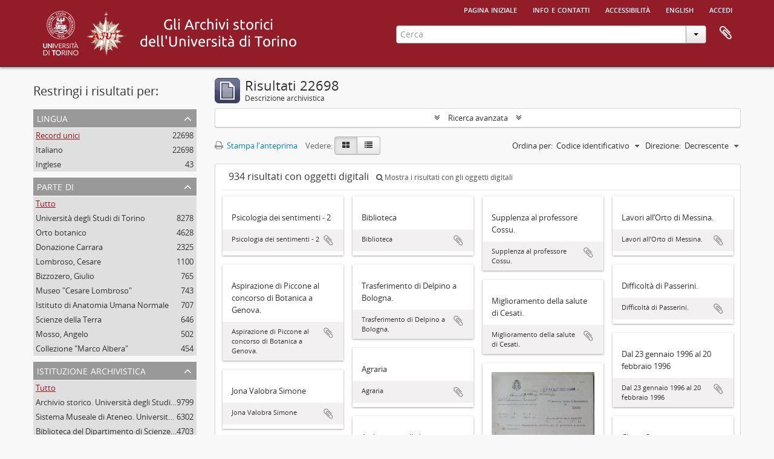

--- FILE ---
content_type: text/html; charset=utf-8
request_url: https://atom.unito.it/index.php/informationobject/browse?sf_culture=it&sort=identifier&sortDir=desc&view=card&topLod=0
body_size: 8824
content:
<!DOCTYPE html>
<html lang="it" dir="ltr">
  <head>
            <meta http-equiv="Content-Type" content="text/html; charset=utf-8" />
<meta http-equiv="X-Ua-Compatible" content="IE=edge,chrome=1" />
    <meta name="title" content="Information object browse - ASUT" />
<meta name="description" content="L&#039;Archivio storico dell&#039;Università di Torino online" />
<meta name="viewport" content="initial-scale=1.0, user-scalable=no" />
    <title>Information object browse - ASUT</title>
    <link rel="shortcut icon" href="/favicon.ico"/>
    <link href="/vendor/jquery-ui/jquery-ui.min.css" media="screen" rel="stylesheet" type="text/css" />
<link media="all" href="/plugins/arAsutPlugin/css/min.css" rel="stylesheet" type="text/css" />
            <script src="/vendor/jquery.js" type="text/javascript"></script>
<script src="/plugins/sfDrupalPlugin/vendor/drupal/misc/drupal.js" type="text/javascript"></script>
<script src="/vendor/yui/yahoo-dom-event/yahoo-dom-event.js" type="text/javascript"></script>
<script src="/vendor/yui/element/element-min.js" type="text/javascript"></script>
<script src="/vendor/yui/button/button-min.js" type="text/javascript"></script>
<script src="/vendor/modernizr.js" type="text/javascript"></script>
<script src="/vendor/jquery-ui/jquery-ui.min.js" type="text/javascript"></script>
<script src="/vendor/jquery.expander.js" type="text/javascript"></script>
<script src="/vendor/jquery.masonry.js" type="text/javascript"></script>
<script src="/vendor/jquery.imagesloaded.js" type="text/javascript"></script>
<script src="/vendor/bootstrap/js/bootstrap.js" type="text/javascript"></script>
<script src="/vendor/URI.js" type="text/javascript"></script>
<script src="/vendor/meetselva/attrchange.js" type="text/javascript"></script>
<script src="/js/qubit.js" type="text/javascript"></script>
<script src="/js/treeView.js" type="text/javascript"></script>
<script src="/js/clipboard.js" type="text/javascript"></script>
<script src="/vendor/yui/connection/connection-min.js" type="text/javascript"></script>
<script src="/vendor/yui/datasource/datasource-min.js" type="text/javascript"></script>
<script src="/vendor/yui/autocomplete/autocomplete-min.js" type="text/javascript"></script>
<script src="/js/autocomplete.js" type="text/javascript"></script>
<script src="/js/dominion.js" type="text/javascript"></script>
  </head>
  <body class="yui-skin-sam informationobject browse">

    
    




<div class="header-bar">
  <div id="header">

    <div class="container">

      <div id="header-lvl1">
        <div class="row">
          <div class="span12">

            <ul id="header-nav" class="nav nav-pills">

              <li><a href="/index.php/" title="Pagina iniziale">Pagina iniziale</a></li>

                              <li><a href="/index.php/about" title="Info e contatti">Info e contatti</a></li>
                <li><a href="/index.php/accessibilita" title="Accessibilità">Accessibilità</a></li>
              
                                                <li><a href="/index.php/informationobject/browse?sf_culture=en&amp;sort=identifier&amp;sortDir=desc&amp;view=card&amp;topLod=0" title="English">English</a></li>
                  
                              <li><a href="/index.php/user/login" title="Accedi">Accedi</a></li>
              
            </ul>

          </div>
        </div>
      </div>

      <div id="header-lvl2">
        <div class="row">

          <div id="logo-and-name" class="span6">

          <h1>
            <a rel="Università degli Studi di Torino" href="http://www.unito.it/" title=""><img alt="Logo dell'Università di Torino" src="/plugins/arAsutPlugin/images/logo_unito.png" /></a> 
            <a rel="Archivio storico dell'Università degli Studi di Torino" href="http://www.archiviostorico.unito.it" title=""><img alt="Logo dell'Archivio storico" src="/plugins/arAsutPlugin/images/logo_asut.png" /></a>                        <a rel="titolo" href="/index.php/" title=""><img alt="Gli archivi storici di Unito" src="/plugins/arAsutPlugin/images/titolo.png" /></a>          </h1>

          </div>

          <div id="header-search" class="span6">
            <div id="search-form-wrapper">

  <form action="/index.php/informationobject/browse" data-autocomplete="/index.php/search/autocomplete">

    <input type="hidden" name="topLod" value="0"/>

    <div class="input-append">

      <input type="text" name="query" value="" placeholder="Cerca"/>

      <div class="btn-group">
        <button class="btn dropdown-toggle" data-toggle="dropdown">
          <span class="caret"></span>
        </button>
                          <ul class="dropdown-menu pull-right">
                                                                  <li>
                  <a href="/index.php/informationobject/browse">
                                          <img width="42" height="42" alt="" src="/images/icons-large/icon-archival.png" />                                        Descrizioni archivistiche                  </a>
                </li>
                              <li>
                  <a href="/index.php/actor/browse">
                                          <img width="42" height="42" alt="" src="/images/icons-large/icon-people.png" />                                        Record d&#039;autorit&agrave;                  </a>
                </li>
                              <li>
                  <a href="/index.php/repository/browse">
                                          <img width="42" height="42" alt="" src="/images/icons-large/icon-institutions.png" />                                        Istituzione archivistica                  </a>
                </li>
                              <li>
                  <a href="/index.php/informationobject/browse?view=card&onlyMedia=1&topLod=0">
                                          <img width="42" height="42" alt="" src="/images/icons-large/icon-media.png" />                                        Oggetti digitali                  </a>
                </li>
                                      <li class="divider"></li>
            <li class="advanced-search">
              <a href="/index.php/informationobject/browse?showAdvanced=1&topLod=0">
                <i class="icon-zoom-in"></i>
                Ricerca avanzata              </a>
            </li>
          </ul>
                </div>

    </div>

    <div id="search-realm" class="search-popover">

      
        <div>
          <label>
            <input name="repos" type="radio" value checked="checked" data-placeholder="Cerca">
            Ricerca globale          </label>
        </div>

        
        
      
      <div class="search-realm-advanced">
        <a href="/index.php/informationobject/browse?showAdvanced=1&topLod=0">
          Ricerca avanzata&nbsp;&raquo;
        </a>
      </div>

    </div>

  </form>

</div>

            <div id="clipboard-menu"
  data-toggle="tooltip"
  data-title="Area di lavoro"
  data-load-alert-message="There was an error loading the clipboard content."
  data-export-alert-message="The clipboard is empty for this entity type."
  data-export-check-url="/index.php/clipboard/exportCheck"
  data-delete-alert-message="Nota: gli oggetti nell'area di lavoro che sono stati deselezionati in questa pagina verranno rimossi dall'area di lavoro quando la pagina verrà aggiornata. Potete ri-selezionarli ora o ricaricare la pagina per rimouoverli completamente. Anche se si usano i pulsanti per ordinare o per vedere l'anteprima di stampa, la pagina verrà ricaricata, così che tutto ciò che è al momento deselezionato verrà perso!">

  <button class="top-item" data-toggle="dropdown" data-target="#" aria-expanded="false">
    Area di lavoro  </button>

  <div class="top-dropdown-container">

    <div class="top-dropdown-arrow">
      <div class="arrow"></div>
    </div>

    <div class="top-dropdown-header">
      <h2>Area di lavoro</h2>
      <span id="count-block" data-information-object-label="Descrizione archivistica" data-actor-object-label="Record d'autorità" data-repository-object-label="Istituzione archivistica"></span>
    </div>

    <div class="top-dropdown-body">
      <ul>
        <li class="leaf" id="node_clearClipboard"><a href="/index.php/" title="Clear all selections">Clear all selections</a></li><li class="leaf" id="node_goToClipboard"><a href="/index.php/clipboard/view" title="Go to clipboard">Go to clipboard</a></li><li class="leaf" id="node_loadClipboard"><a href="/index.php/clipboard/load" title="Load clipboard">Load clipboard</a></li><li class="leaf" id="node_saveClipboard"><a href="/index.php/clipboard/save" title="Save clipboard">Save clipboard</a></li>      </ul>
    </div>

    <div class="top-dropdown-bottom"></div>

  </div>

</div>
          </div>

        </div>
      </div>

    </div>

  </div>
  
</div>

    
    <div id="wrapper" class="container" role="main">

              
      <div class="row">

        <div class="span3">

          <div id="sidebar">

            
    <section id="facets">

      <div class="visible-phone facets-header">
        <a class="x-btn btn-wide">
          <i class="fa fa-filter"></i>
          Filtri        </a>
      </div>

      <div class="content">

        
        <h2>Restringi i risultati per:</h2>

        

<section class="facet ">
  <div class="facet-header">
    <h3><a href="#" aria-expanded="">Lingua</a></h3>
  </div>

  <div class="facet-body" id="#facet-languages">
    <ul>

      
      
              
        <li class="active">
          <a title="Record unici" href="/index.php/informationobject/browse?sf_culture=it&amp;sort=identifier&amp;sortDir=desc&amp;view=card&amp;topLod=0">Record unici<span>, 22698 risultati</span></a>          <span class="facet-count" aria-hidden="true">22698</span>
        </li>
              
        <li >
          <a title="Italiano" href="/index.php/informationobject/browse?languages=it&amp;sf_culture=it&amp;sort=identifier&amp;sortDir=desc&amp;view=card&amp;topLod=0">Italiano<span>, 22698 risultati</span></a>          <span class="facet-count" aria-hidden="true">22698</span>
        </li>
              
        <li >
          <a title="Inglese" href="/index.php/informationobject/browse?languages=en&amp;sf_culture=it&amp;sort=identifier&amp;sortDir=desc&amp;view=card&amp;topLod=0">Inglese<span>, 43 risultati</span></a>          <span class="facet-count" aria-hidden="true">43</span>
        </li>
      
    </ul>
  </div>
</section>

        

<section class="facet ">
  <div class="facet-header">
    <h3><a href="#" aria-expanded="">Parte di</a></h3>
  </div>

  <div class="facet-body" id="#facet-collection">
    <ul>

      
              <li class="active">
          <a title="Tutto" href="/index.php/informationobject/browse?sf_culture=it&amp;sort=identifier&amp;sortDir=desc&amp;view=card&amp;topLod=0">Tutto</a>        </li>
      
              
        <li >
          <a title="Università degli Studi di Torino" href="/index.php/informationobject/browse?collection=48975&amp;sf_culture=it&amp;sort=identifier&amp;sortDir=desc&amp;view=card&amp;topLod=0">Università degli Studi di Torino<span>, 8278 risultati</span></a>          <span class="facet-count" aria-hidden="true">8278</span>
        </li>
              
        <li >
          <a title="Orto botanico" href="/index.php/informationobject/browse?collection=42499&amp;sf_culture=it&amp;sort=identifier&amp;sortDir=desc&amp;view=card&amp;topLod=0">Orto botanico<span>, 4628 risultati</span></a>          <span class="facet-count" aria-hidden="true">4628</span>
        </li>
              
        <li >
          <a title="Donazione Carrara" href="/index.php/informationobject/browse?collection=18526&amp;sf_culture=it&amp;sort=identifier&amp;sortDir=desc&amp;view=card&amp;topLod=0">Donazione Carrara<span>, 2325 risultati</span></a>          <span class="facet-count" aria-hidden="true">2325</span>
        </li>
              
        <li >
          <a title="Lombroso, Cesare" href="/index.php/informationobject/browse?collection=22179&amp;sf_culture=it&amp;sort=identifier&amp;sortDir=desc&amp;view=card&amp;topLod=0">Lombroso, Cesare<span>, 1100 risultati</span></a>          <span class="facet-count" aria-hidden="true">1100</span>
        </li>
              
        <li >
          <a title="Bizzozero, Giulio" href="/index.php/informationobject/browse?collection=100539&amp;sf_culture=it&amp;sort=identifier&amp;sortDir=desc&amp;view=card&amp;topLod=0">Bizzozero, Giulio<span>, 765 risultati</span></a>          <span class="facet-count" aria-hidden="true">765</span>
        </li>
              
        <li >
          <a title="Museo &quot;Cesare Lombroso&quot;" href="/index.php/informationobject/browse?collection=23372&amp;sf_culture=it&amp;sort=identifier&amp;sortDir=desc&amp;view=card&amp;topLod=0">Museo &quot;Cesare Lombroso&quot;<span>, 743 risultati</span></a>          <span class="facet-count" aria-hidden="true">743</span>
        </li>
              
        <li >
          <a title="Istituto di Anatomia Umana Normale" href="/index.php/informationobject/browse?collection=86893&amp;sf_culture=it&amp;sort=identifier&amp;sortDir=desc&amp;view=card&amp;topLod=0">Istituto di Anatomia Umana Normale<span>, 707 risultati</span></a>          <span class="facet-count" aria-hidden="true">707</span>
        </li>
              
        <li >
          <a title="Scienze della Terra" href="/index.php/informationobject/browse?collection=25783&amp;sf_culture=it&amp;sort=identifier&amp;sortDir=desc&amp;view=card&amp;topLod=0">Scienze della Terra<span>, 646 risultati</span></a>          <span class="facet-count" aria-hidden="true">646</span>
        </li>
              
        <li >
          <a title="Mosso, Angelo" href="/index.php/informationobject/browse?collection=31662&amp;sf_culture=it&amp;sort=identifier&amp;sortDir=desc&amp;view=card&amp;topLod=0">Mosso, Angelo<span>, 502 risultati</span></a>          <span class="facet-count" aria-hidden="true">502</span>
        </li>
              
        <li >
          <a title="Collezione &quot;Marco Albera&quot;" href="/index.php/informationobject/browse?collection=57759&amp;sf_culture=it&amp;sort=identifier&amp;sortDir=desc&amp;view=card&amp;topLod=0">Collezione &quot;Marco Albera&quot;<span>, 454 risultati</span></a>          <span class="facet-count" aria-hidden="true">454</span>
        </li>
      
    </ul>
  </div>
</section>

                  

<section class="facet ">
  <div class="facet-header">
    <h3><a href="#" aria-expanded="">Istituzione archivistica</a></h3>
  </div>

  <div class="facet-body" id="#facet-repository">
    <ul>

      
              <li class="active">
          <a title="Tutto" href="/index.php/informationobject/browse?sf_culture=it&amp;sort=identifier&amp;sortDir=desc&amp;view=card&amp;topLod=0">Tutto</a>        </li>
      
              
        <li >
          <a title="Archivio storico. Università degli Studi di Torino" href="/index.php/informationobject/browse?repos=318&amp;sf_culture=it&amp;sort=identifier&amp;sortDir=desc&amp;view=card&amp;topLod=0">Archivio storico. Università degli Studi di Torino<span>, 9799 risultati</span></a>          <span class="facet-count" aria-hidden="true">9799</span>
        </li>
              
        <li >
          <a title="Sistema Museale di Ateneo. Università degli Studi di Torino" href="/index.php/informationobject/browse?repos=25280&amp;sf_culture=it&amp;sort=identifier&amp;sortDir=desc&amp;view=card&amp;topLod=0">Sistema Museale di Ateneo. Università degli Studi di Torino<span>, 6302 risultati</span></a>          <span class="facet-count" aria-hidden="true">6302</span>
        </li>
              
        <li >
          <a title="Biblioteca del Dipartimento di Scienze della vita e Biologia dei  sistemi. Sede di Biologia vegetale. Università degli studi di  Torino" href="/index.php/informationobject/browse?repos=42411&amp;sf_culture=it&amp;sort=identifier&amp;sortDir=desc&amp;view=card&amp;topLod=0">Biblioteca del Dipartimento di Scienze della vita e Biologia dei  sistemi. Sede di Biologia vegetale. Università degli studi di  Torino<span>, 4703 risultati</span></a>          <span class="facet-count" aria-hidden="true">4703</span>
        </li>
              
        <li >
          <a title="Accademia di Medicina di Torino" href="/index.php/informationobject/browse?repos=100415&amp;sf_culture=it&amp;sort=identifier&amp;sortDir=desc&amp;view=card&amp;topLod=0">Accademia di Medicina di Torino<span>, 766 risultati</span></a>          <span class="facet-count" aria-hidden="true">766</span>
        </li>
              
        <li >
          <a title="Biblioteca &quot;Malaroda&quot; del Dipartimento di Scienze della Terra. Università degli Studi di Torino" href="/index.php/informationobject/browse?repos=25781&amp;sf_culture=it&amp;sort=identifier&amp;sortDir=desc&amp;view=card&amp;topLod=0">Biblioteca &quot;Malaroda&quot; del Dipartimento di Scienze della Terra. Università degli Studi di Torino<span>, 647 risultati</span></a>          <span class="facet-count" aria-hidden="true">647</span>
        </li>
              
        <li >
          <a title="Biblioteca di Scienze Agrarie e Veterinarie. Università degli Studi di Torino" href="/index.php/informationobject/browse?repos=29731&amp;sf_culture=it&amp;sort=identifier&amp;sortDir=desc&amp;view=card&amp;topLod=0">Biblioteca di Scienze Agrarie e Veterinarie. Università degli Studi di Torino<span>, 368 risultati</span></a>          <span class="facet-count" aria-hidden="true">368</span>
        </li>
              
        <li >
          <a title="Biblioteca Norberto Bobbio - Campus &quot;Luigi Einaudi&quot;, Università degli Studi di Torino" href="/index.php/informationobject/browse?repos=35995&amp;sf_culture=it&amp;sort=identifier&amp;sortDir=desc&amp;view=card&amp;topLod=0">Biblioteca Norberto Bobbio - Campus &quot;Luigi Einaudi&quot;, Università degli Studi di Torino<span>, 86 risultati</span></a>          <span class="facet-count" aria-hidden="true">86</span>
        </li>
              
        <li >
          <a title="Biblioteca di Arte, Musica e Spettacolo. Università degli Studi di Torino" href="/index.php/informationobject/browse?repos=17770&amp;sf_culture=it&amp;sort=identifier&amp;sortDir=desc&amp;view=card&amp;topLod=0">Biblioteca di Arte, Musica e Spettacolo. Università degli Studi di Torino<span>, 27 risultati</span></a>          <span class="facet-count" aria-hidden="true">27</span>
        </li>
      
    </ul>
  </div>
</section>
        
        

<section class="facet ">
  <div class="facet-header">
    <h3><a href="#" aria-expanded="">Soggetto produttore</a></h3>
  </div>

  <div class="facet-body" id="#facet-names">
    <ul>

      
              <li class="active">
          <a title="Tutto" href="/index.php/informationobject/browse?sf_culture=it&amp;sort=identifier&amp;sortDir=desc&amp;view=card&amp;topLod=0">Tutto</a>        </li>
      
              
        <li >
          <a title="Ferrero" href="/index.php/informationobject/browse?creators=59956&amp;sf_culture=it&amp;sort=identifier&amp;sortDir=desc&amp;view=card&amp;topLod=0">Ferrero<span>, 6 risultati</span></a>          <span class="facet-count" aria-hidden="true">6</span>
        </li>
              
        <li >
          <a title="Università degli Studi di Torino" href="/index.php/informationobject/browse?creators=15220&amp;sf_culture=it&amp;sort=identifier&amp;sortDir=desc&amp;view=card&amp;topLod=0">Università degli Studi di Torino<span>, 4 risultati</span></a>          <span class="facet-count" aria-hidden="true">4</span>
        </li>
              
        <li >
          <a title="Lombroso, Cesare" href="/index.php/informationobject/browse?creators=17951&amp;sf_culture=it&amp;sort=identifier&amp;sortDir=desc&amp;view=card&amp;topLod=0">Lombroso, Cesare<span>, 4 risultati</span></a>          <span class="facet-count" aria-hidden="true">4</span>
        </li>
              
        <li >
          <a title="Bizzozero, Giulio" href="/index.php/informationobject/browse?creators=35575&amp;sf_culture=it&amp;sort=identifier&amp;sortDir=desc&amp;view=card&amp;topLod=0">Bizzozero, Giulio<span>, 4 risultati</span></a>          <span class="facet-count" aria-hidden="true">4</span>
        </li>
              
        <li >
          <a title="Consorzio Universitario Piemontese" href="/index.php/informationobject/browse?creators=14924&amp;sf_culture=it&amp;sort=identifier&amp;sortDir=desc&amp;view=card&amp;topLod=0">Consorzio Universitario Piemontese<span>, 2 risultati</span></a>          <span class="facet-count" aria-hidden="true">2</span>
        </li>
              
        <li >
          <a title="Lombroso, Gina" href="/index.php/informationobject/browse?creators=18334&amp;sf_culture=it&amp;sort=identifier&amp;sortDir=desc&amp;view=card&amp;topLod=0">Lombroso, Gina<span>, 2 risultati</span></a>          <span class="facet-count" aria-hidden="true">2</span>
        </li>
              
        <li >
          <a title="Carrara, Mario" href="/index.php/informationobject/browse?creators=18525&amp;sf_culture=it&amp;sort=identifier&amp;sortDir=desc&amp;view=card&amp;topLod=0">Carrara, Mario<span>, 2 risultati</span></a>          <span class="facet-count" aria-hidden="true">2</span>
        </li>
              
        <li >
          <a title="Istituto di Anatomia Umana Normale" href="/index.php/informationobject/browse?creators=25281&amp;sf_culture=it&amp;sort=identifier&amp;sortDir=desc&amp;view=card&amp;topLod=0">Istituto di Anatomia Umana Normale<span>, 2 risultati</span></a>          <span class="facet-count" aria-hidden="true">2</span>
        </li>
              
        <li >
          <a title="De Castro, Diego" href="/index.php/informationobject/browse?creators=45741&amp;sf_culture=it&amp;sort=identifier&amp;sortDir=desc&amp;view=card&amp;topLod=0">De Castro, Diego<span>, 2 risultati</span></a>          <span class="facet-count" aria-hidden="true">2</span>
        </li>
              
        <li >
          <a title="Solari, Gioele" href="/index.php/informationobject/browse?creators=78030&amp;sf_culture=it&amp;sort=identifier&amp;sortDir=desc&amp;view=card&amp;topLod=0">Solari, Gioele<span>, 2 risultati</span></a>          <span class="facet-count" aria-hidden="true">2</span>
        </li>
      
    </ul>
  </div>
</section>

        

<section class="facet ">
  <div class="facet-header">
    <h3><a href="#" aria-expanded="">Nome</a></h3>
  </div>

  <div class="facet-body" id="#facet-names">
    <ul>

      
              <li class="active">
          <a title="Tutto" href="/index.php/informationobject/browse?sf_culture=it&amp;sort=identifier&amp;sortDir=desc&amp;view=card&amp;topLod=0">Tutto</a>        </li>
      
              
        <li >
          <a title="Godina, Giovanni" href="/index.php/informationobject/browse?names=25523&amp;sf_culture=it&amp;sort=identifier&amp;sortDir=desc&amp;view=card&amp;topLod=0">Godina, Giovanni<span>, 85 risultati</span></a>          <span class="facet-count" aria-hidden="true">85</span>
        </li>
              
        <li >
          <a title="De Notaris, Giuseppe" href="/index.php/informationobject/browse?names=63636&amp;sf_culture=it&amp;sort=identifier&amp;sortDir=desc&amp;view=card&amp;topLod=0">De Notaris, Giuseppe<span>, 84 risultati</span></a>          <span class="facet-count" aria-hidden="true">84</span>
        </li>
              
        <li >
          <a title="Sismonda, Angelo" href="/index.php/informationobject/browse?names=34128&amp;sf_culture=it&amp;sort=identifier&amp;sortDir=desc&amp;view=card&amp;topLod=0">Sismonda, Angelo<span>, 77 risultati</span></a>          <span class="facet-count" aria-hidden="true">77</span>
        </li>
              
        <li >
          <a title="Colla, Luigi" href="/index.php/informationobject/browse?names=62614&amp;sf_culture=it&amp;sort=identifier&amp;sortDir=desc&amp;view=card&amp;topLod=0">Colla, Luigi<span>, 73 risultati</span></a>          <span class="facet-count" aria-hidden="true">73</span>
        </li>
              
        <li >
          <a title="Lisa, Domenico" href="/index.php/informationobject/browse?names=64610&amp;sf_culture=it&amp;sort=identifier&amp;sortDir=desc&amp;view=card&amp;topLod=0">Lisa, Domenico<span>, 65 risultati</span></a>          <span class="facet-count" aria-hidden="true">65</span>
        </li>
              
        <li >
          <a title="Lessona, Michele" href="/index.php/informationobject/browse?names=35897&amp;sf_culture=it&amp;sort=identifier&amp;sortDir=desc&amp;view=card&amp;topLod=0">Lessona, Michele<span>, 64 risultati</span></a>          <span class="facet-count" aria-hidden="true">64</span>
        </li>
              
        <li >
          <a title="Olivo, Oliviero Mario" href="/index.php/informationobject/browse?names=25532&amp;sf_culture=it&amp;sort=identifier&amp;sortDir=desc&amp;view=card&amp;topLod=0">Olivo, Oliviero Mario<span>, 62 risultati</span></a>          <span class="facet-count" aria-hidden="true">62</span>
        </li>
              
        <li >
          <a title="Lombroso, Cesare" href="/index.php/informationobject/browse?names=17951&amp;sf_culture=it&amp;sort=identifier&amp;sortDir=desc&amp;view=card&amp;topLod=0">Lombroso, Cesare<span>, 53 risultati</span></a>          <span class="facet-count" aria-hidden="true">53</span>
        </li>
              
        <li >
          <a title="Candolle (De), Alphonse Pyrame" href="/index.php/informationobject/browse?names=62524&amp;sf_culture=it&amp;sort=identifier&amp;sortDir=desc&amp;view=card&amp;topLod=0">Candolle (De), Alphonse Pyrame<span>, 53 risultati</span></a>          <span class="facet-count" aria-hidden="true">53</span>
        </li>
              
        <li >
          <a title="Filogamo, Guido" href="/index.php/informationobject/browse?names=25560&amp;sf_culture=it&amp;sort=identifier&amp;sortDir=desc&amp;view=card&amp;topLod=0">Filogamo, Guido<span>, 49 risultati</span></a>          <span class="facet-count" aria-hidden="true">49</span>
        </li>
      
    </ul>
  </div>
</section>

          
          
          
        

<section class="facet ">
  <div class="facet-header">
    <h3><a href="#" aria-expanded="">Livello di descrizione</a></h3>
  </div>

  <div class="facet-body" id="#facet-levelOfDescription">
    <ul>

      
              <li class="active">
          <a title="Tutto" href="/index.php/informationobject/browse?sf_culture=it&amp;sort=identifier&amp;sortDir=desc&amp;view=card&amp;topLod=0">Tutto</a>        </li>
      
              
        <li >
          <a title="Unità archivistica" href="/index.php/informationobject/browse?levels=199&amp;sf_culture=it&amp;sort=identifier&amp;sortDir=desc&amp;view=card&amp;topLod=0">Unità archivistica<span>, 12920 risultati</span></a>          <span class="facet-count" aria-hidden="true">12920</span>
        </li>
              
        <li >
          <a title="Unità documentaria" href="/index.php/informationobject/browse?levels=200&amp;sf_culture=it&amp;sort=identifier&amp;sortDir=desc&amp;view=card&amp;topLod=0">Unità documentaria<span>, 7208 risultati</span></a>          <span class="facet-count" aria-hidden="true">7208</span>
        </li>
              
        <li >
          <a title="Sotto-sottoserie" href="/index.php/informationobject/browse?levels=15237&amp;sf_culture=it&amp;sort=identifier&amp;sortDir=desc&amp;view=card&amp;topLod=0">Sotto-sottoserie<span>, 870 risultati</span></a>          <span class="facet-count" aria-hidden="true">870</span>
        </li>
              
        <li >
          <a title="Sottoserie" href="/index.php/informationobject/browse?levels=198&amp;sf_culture=it&amp;sort=identifier&amp;sortDir=desc&amp;view=card&amp;topLod=0">Sottoserie<span>, 569 risultati</span></a>          <span class="facet-count" aria-hidden="true">569</span>
        </li>
              
        <li >
          <a title="Serie" href="/index.php/informationobject/browse?levels=96727&amp;sf_culture=it&amp;sort=identifier&amp;sortDir=desc&amp;view=card&amp;topLod=0">Serie<span>, 462 risultati</span></a>          <span class="facet-count" aria-hidden="true">462</span>
        </li>
              
        <li >
          <a title="Parte" href="/index.php/informationobject/browse?levels=258&amp;sf_culture=it&amp;sort=identifier&amp;sortDir=desc&amp;view=card&amp;topLod=0">Parte<span>, 427 risultati</span></a>          <span class="facet-count" aria-hidden="true">427</span>
        </li>
              
        <li >
          <a title="Sub-fondo" href="/index.php/informationobject/browse?levels=96725&amp;sf_culture=it&amp;sort=identifier&amp;sortDir=desc&amp;view=card&amp;topLod=0">Sub-fondo<span>, 80 risultati</span></a>          <span class="facet-count" aria-hidden="true">80</span>
        </li>
              
        <li >
          <a title="Fondo" href="/index.php/informationobject/browse?levels=96724&amp;sf_culture=it&amp;sort=identifier&amp;sortDir=desc&amp;view=card&amp;topLod=0">Fondo<span>, 71 risultati</span></a>          <span class="facet-count" aria-hidden="true">71</span>
        </li>
              
        <li >
          <a title="Sottofascicolo" href="/index.php/informationobject/browse?levels=80836&amp;sf_culture=it&amp;sort=identifier&amp;sortDir=desc&amp;view=card&amp;topLod=0">Sottofascicolo<span>, 60 risultati</span></a>          <span class="facet-count" aria-hidden="true">60</span>
        </li>
              
        <li >
          <a title="Raccolta" href="/index.php/informationobject/browse?levels=96726&amp;sf_culture=it&amp;sort=identifier&amp;sortDir=desc&amp;view=card&amp;topLod=0">Raccolta<span>, 9 risultati</span></a>          <span class="facet-count" aria-hidden="true">9</span>
        </li>
      
    </ul>
  </div>
</section>

        

<section class="facet ">
  <div class="facet-header">
    <h3><a href="#" aria-expanded="">Tipo di supporto</a></h3>
  </div>

  <div class="facet-body" id="#facet-mediaTypes">
    <ul>

      
              <li class="active">
          <a title="Tutto" href="/index.php/informationobject/browse?sf_culture=it&amp;sort=identifier&amp;sortDir=desc&amp;view=card&amp;topLod=0">Tutto</a>        </li>
      
              
        <li >
          <a title="Immagine" href="/index.php/informationobject/browse?mediatypes=136&amp;sf_culture=it&amp;sort=identifier&amp;sortDir=desc&amp;view=card&amp;topLod=0">Immagine<span>, 633 risultati</span></a>          <span class="facet-count" aria-hidden="true">633</span>
        </li>
              
        <li >
          <a title="Testo" href="/index.php/informationobject/browse?mediatypes=137&amp;sf_culture=it&amp;sort=identifier&amp;sortDir=desc&amp;view=card&amp;topLod=0">Testo<span>, 301 risultati</span></a>          <span class="facet-count" aria-hidden="true">301</span>
        </li>
      
    </ul>
  </div>
</section>

      </div>

    </section>

  
          </div>

        </div>

        <div class="span9">

          <div id="main-column">

              
  <div class="multiline-header">
    <img alt="" src="/images/icons-large/icon-archival.png" />    <h1 aria-describedby="results-label">
              Risultati 22698          </h1>
    <span class="sub" id="results-label">Descrizione archivistica</span>
  </div>

            
  <section class="header-options">

    
                                  
  </section>


            
  <section class="advanced-search-section" role="search"
  aria-label="Advanced Descrizione archivistica">

  <a
    href="#"
    class="advanced-search-toggle "
    aria-expanded="false"
    data-cy="advanced-search-toggle"
  >
    Ricerca avanzata  </a>

  <div class="advanced-search animateNicely"
    style="display: none;">

    <form name="advanced-search-form" method="get" action="/index.php/informationobject/browse">
              <input type="hidden" name="sort"
          value="identifier"/>
              <input type="hidden" name="view"
          value="card"/>
      
      <p>Cerca le descrizioni che contengono:</p>

      <div class="criteria">

        
          
        
        
        <div class="criterion">

          <select class="boolean" name="so0">
            <option value="and">e</option>
            <option value="or">o</option>
            <option value="not">non</option>
          </select>

          <input class="query" aria-label="Cerca"
            type="text" placeholder="Cerca"
            name="sq0"/>

          <span>in</span>

          <select class="field" name="sf0">
                          <option value="">
                Qualunque campo              </option>
                          <option value="title">
                Titolo              </option>
                          <option value="archivalHistory">
                Storia archivistica              </option>
                          <option value="scopeAndContent">
                Ambito e contenuto              </option>
                          <option value="extentAndMedium">
                Consistenza e supporto              </option>
                          <option value="subject">
                Punti d&#039;accesso per soggetto              </option>
                          <option value="name">
                Punti d&#039;accesso per nome              </option>
                          <option value="place">
                Punti d&#039;accesso per luogo              </option>
                          <option value="genre">
                Punti d&#039;accesso relativi al genere              </option>
                          <option value="identifier">
                Codice identificativo              </option>
                          <option value="referenceCode">
                Codice di riferimento              </option>
                          <option value="digitalObjectTranscript">
                Testo di oggetto digitale              </option>
                          <option value="creator">
                Soggetto produttore              </option>
                          <option value="findingAidTranscript">
                Testo dello strumento di ricerca              </option>
                          <option value="allExceptFindingAidTranscript">
                Qualunque campo, ad eccezione del testo dello strumento di ricerca              </option>
                      </select>

          <a href="#" class="delete-criterion"
            aria-label="Delete criterion">
            <i aria-hidden="true" class="fa fa-times"></i>
          </a>

        </div>

        <div class="add-new-criteria">
          <div class="btn-group">
            <a class="btn dropdown-toggle" data-toggle="dropdown" href="#">
              Aggiungi nuovi criteri<span class="caret"></span>
            </a>
            <ul class="dropdown-menu">
              <li><a href="#" id="add-criterion-and">E</a></li>
              <li><a href="#" id="add-criterion-or">o</a></li>
              <li><a href="#" id="add-criterion-not">Non</a></li>
            </ul>
          </div>
        </div>

      </div>

      <p>Limita i risultati a:</p>

      <div class="criteria">

                  <div class="filter-row">
            <div class="filter">
              <div class="form-item form-item-repos">
  <label for="repos">Istituto conservatore</label>
  <select name="repos" id="repos">
<option value="" selected="selected"></option>
<option value="105178"></option>
<option value="100415">Accademia di Medicina di Torino</option>
<option value="318">Archivio storico. Università degli Studi di Torino</option>
<option value="25781">Biblioteca &quot;Malaroda&quot; del Dipartimento di Scienze della Terra. Università degli Studi di Torino</option>
<option value="42411">Biblioteca del Dipartimento di Scienze della vita e Biologia dei  sistemi. Sede di Biologia vegetale. Università degli studi di  Torino</option>
<option value="17770">Biblioteca di Arte, Musica e Spettacolo. Università degli Studi di Torino</option>
<option value="29731">Biblioteca di Scienze Agrarie e Veterinarie. Università degli Studi di Torino</option>
<option value="35995">Biblioteca Norberto Bobbio - Campus &quot;Luigi Einaudi&quot;, Università degli Studi di Torino</option>
<option value="25280">Sistema Museale di Ateneo. Università degli Studi di Torino</option>
</select>
  
</div>
            </div>
          </div>
        
        <div class="filter-row">
          <div class="filter">
            <label for="collection">Descrizione al livello più alto</label>            <select name="collection" class="form-autocomplete" id="collection">

</select>            <input class="list" type="hidden" value="/index.php/informationobject/autocomplete?parent=1&filterDrafts=1"/>
          </div>
        </div>

      </div>

      <p>Filtra i risultati per:</p>

      <div class="criteria">

        <div class="filter-row triple">

          <div class="filter-left">
            <div class="form-item form-item-levels">
  <label for="levels">Livello di descrizione</label>
  <select name="levels" id="levels">
<option value="" selected="selected"></option>
<option value="25786">Classe</option>
<option value="96724">Fondo</option>
<option value="258">Parte</option>
<option value="96726">Raccolta</option>
<option value="96727">Serie</option>
<option value="15237">Sotto-sottoserie</option>
<option value="80836">Sottofascicolo</option>
<option value="198">Sottoserie</option>
<option value="96725">Sub-fondo</option>
<option value="33863">Superfondo</option>
<option value="199">Unità archivistica</option>
<option value="200">Unità documentaria</option>
</select>
  
</div>
          </div>

          <div class="filter-center">
            <div class="form-item form-item-onlyMedia">
  <label for="onlyMedia">Oggetto digitale disponibile</label>
  <select name="onlyMedia" id="onlyMedia">
<option value="" selected="selected"></option>
<option value="1">Sì</option>
<option value="0">No</option>
</select>
  
</div>
          </div>

                      <div class="filter-right">
              <div class="form-item form-item-findingAidStatus">
  <label for="findingAidStatus">Strumento di ricerca</label>
  <select name="findingAidStatus" id="findingAidStatus">
<option value="" selected="selected"></option>
<option value="yes">Sì</option>
<option value="no">No</option>
<option value="generated">Crea</option>
<option value="uploaded">Caricato</option>
</select>
  
</div>
            </div>
          
        </div>

                  <div class="filter-row">

                          <div class="filter-left">
                <div class="form-item form-item-copyrightStatus">
  <label for="copyrightStatus">Stato del copyright</label>
  <select name="copyrightStatus" id="copyrightStatus">
<option value="" selected="selected"></option>
<option value="310">Dominio pubblico</option>
<option value="311">Sconosciuto</option>
<option value="309">Soggetto a copyright</option>
</select>
  
</div>
              </div>
            
                          <div class="filter-right">
                <div class="form-item form-item-materialType">
  <label for="materialType">Tipologia di materiale (GMD)</label>
  <select name="materialType" id="materialType">
<option value="" selected="selected"></option>
<option value="234">Disegno architettonico</option>
<option value="242">Disegno tecnico</option>
<option value="240">Documentazione filatelica</option>
<option value="243">Documentazione testuale</option>
<option value="237">Immagini in movimento</option>
<option value="235">Materiale cartografico</option>
<option value="236">Materiale grafico</option>
<option value="238">Molteplici tipologie</option>
<option value="239">Oggetto</option>
<option value="241">Registrazione sonora</option>
</select>
  
</div>
              </div>
            
          </div>
        
        <div class="filter-row">

          <div class="lod-filter">
            <label>
              <input type="radio" name="topLod" value="1">
              Descrizioni al livello più alto            </label>
            <label>
              <input type="radio" name="topLod" value="0" checked>
              Tutte le descrizioni            </label>
          </div>

        </div>

      </div>

      <p>Filtra per intervallo cronologico:</p>

      <div class="criteria">

        <div class="filter-row">

          <div class="start-date">
            <div class="form-item form-item-startDate">
  <label for="startDate">Inizio</label>
  <input placeholder="YYYY-MM-DD" type="text" name="startDate" id="startDate" />
  
</div>
          </div>

          <div class="end-date">
            <div class="form-item form-item-endDate">
  <label for="endDate">Fine</label>
  <input placeholder="YYYY-MM-DD" type="text" name="endDate" id="endDate" />
  
</div>
          </div>

          <div class="date-type">
            <label>
              <input type="radio" name="rangeType" value="inclusive" checked>
              Sovrapposizione            </label>
            <label>
              <input type="radio" name="rangeType" value="exact">
              Esatto            </label>
          </div>

          <a href="#" class="date-range-help-icon" aria-expanded="false"
            aria-label="Aiuto">
            <i aria-hidden="true" class="fa fa-question-circle"></i>
          </a>

        </div>

        <div class="alert alert-info date-range-help animateNicely">
          Use these options to specify how the date range returns results. "Exact" means
that the start and end dates of descriptions returned must fall entirely within
the date range entered. "Overlapping" means that any description whose start or
end dates touch or overlap the target date range will be returned.        </div>

      </div>

      <section class="actions">
        <input type="submit" class="c-btn c-btn-submit"
          value="Cerca"/>
        <input type="button" class="reset c-btn c-btn-delete"
          value="Reimposta"/>
      </section>

    </form>

  </div>

</section>

  
    <section class="browse-options">
      <a  href="/index.php/informationobject/browse?sf_culture=it&sort=identifier&sortDir=desc&view=card&topLod=0&media=print">
  <i class="fa fa-print"></i>
  Stampa l'anteprima</a>

      
      
      <span>
        <span class="view-header-label">Vedere:</span>

<div class="btn-group">
  <a class="btn fa fa-th-large active" aria-label="Card view" href="/index.php/informationobject/browse?view=card&amp;sf_culture=it&amp;sort=identifier&amp;sortDir=desc&amp;topLod=0" title=" "> </a>
  <a class="btn fa fa-list " aria-label="Table view" href="/index.php/informationobject/browse?view=table&amp;sf_culture=it&amp;sort=identifier&amp;sortDir=desc&amp;topLod=0" title=" "> </a></div>
      </span>

      <div class="pickers">
        <div id="sort-header">
  <div class="sort-options">

    <label>Ordina per:</label>

    <div class="dropdown">

      <div class="dropdown-selected">
                                  <span>Codice identificativo</span>
                  
      </div>

      <ul class="dropdown-options">

        <span class="pointer"></span>

                  <li>
                        <a href="/index.php/informationobject/browse?sort=lastUpdated&sf_culture=it&sortDir=desc&view=card&topLod=0" data-order="lastUpdated">
              <span>La data è stata modificata</span>
            </a>
          </li>
                  <li>
                        <a href="/index.php/informationobject/browse?sort=alphabetic&sf_culture=it&sortDir=desc&view=card&topLod=0" data-order="alphabetic">
              <span>Titolo</span>
            </a>
          </li>
                  <li>
                        <a href="/index.php/informationobject/browse?sort=relevance&sf_culture=it&sortDir=desc&view=card&topLod=0" data-order="relevance">
              <span>Rilevanza</span>
            </a>
          </li>
                  <li>
                        <a href="/index.php/informationobject/browse?sort=referenceCode&sf_culture=it&sortDir=desc&view=card&topLod=0" data-order="referenceCode">
              <span>Codice di riferimento</span>
            </a>
          </li>
                  <li>
                        <a href="/index.php/informationobject/browse?sort=startDate&sf_culture=it&sortDir=desc&view=card&topLod=0" data-order="startDate">
              <span>Data iniziale</span>
            </a>
          </li>
                  <li>
                        <a href="/index.php/informationobject/browse?sort=endDate&sf_culture=it&sortDir=desc&view=card&topLod=0" data-order="endDate">
              <span>Data finale</span>
            </a>
          </li>
              </ul>
    </div>
  </div>
</div>

<div id="sort-header">
  <div class="sort-options">

    <label>Direzione:</label>

    <div class="dropdown">

      <div class="dropdown-selected">
                                  <span>Decrescente</span>
                  
      </div>

      <ul class="dropdown-options">

        <span class="pointer"></span>

                  <li>
                        <a href="/index.php/informationobject/browse?sortDir=asc&sf_culture=it&sort=identifier&view=card&topLod=0" data-order="asc">
              <span>Crescente</span>
            </a>
          </li>
              </ul>
    </div>
  </div>
</div>
      </div>
    </section>

    <div id="content" class="browse-content">
              <div class="search-result media-summary">
          <p>
            934 risultati con oggetti digitali                                    <a href="/index.php/informationobject/browse?sf_culture=it&sort=identifier&sortDir=desc&view=card&topLod=0&onlyMedia=1">
              <i class="fa fa-search"></i>
              Mostra i risultati con gli oggetti digitali            </a>
          </p>
        </div>
      
              
<section class="masonry browse-masonry">

          
    
      <div class="brick brick-only-text">

        <a href="/index.php/psicologia-dei-sentimenti-2">
          <h5>Psicologia dei sentimenti - 2</h5>
        </a>
    
        <div class="bottom">
          <button class="clipboard repository-or-digital-obj-browse"
  data-clipboard-slug="psicologia-dei-sentimenti-2"
  data-clipboard-type="informationObject"
  data-toggle="tooltip"  data-title="Aggiungi all&#039;area di lavoro"
  data-alt-title="Rimuovi dall&#039;area di lavoro">
  Aggiungi all&#039;area di lavoro</button>
Psicologia dei sentimenti - 2        </div>

      </div>
          
    
      <div class="brick brick-only-text">

        <a href="/index.php/biblioteca-14">
          <h5>Biblioteca</h5>
        </a>
    
        <div class="bottom">
          <button class="clipboard repository-or-digital-obj-browse"
  data-clipboard-slug="biblioteca-14"
  data-clipboard-type="informationObject"
  data-toggle="tooltip"  data-title="Aggiungi all&#039;area di lavoro"
  data-alt-title="Rimuovi dall&#039;area di lavoro">
  Aggiungi all&#039;area di lavoro</button>
Biblioteca        </div>

      </div>
          
    
      <div class="brick brick-only-text">

        <a href="/index.php/supplenza-al-professore-cossu">
          <h5>Supplenza al professore Cossu.</h5>
        </a>
    
        <div class="bottom">
          <button class="clipboard repository-or-digital-obj-browse"
  data-clipboard-slug="supplenza-al-professore-cossu"
  data-clipboard-type="informationObject"
  data-toggle="tooltip"  data-title="Aggiungi all&#039;area di lavoro"
  data-alt-title="Rimuovi dall&#039;area di lavoro">
  Aggiungi all&#039;area di lavoro</button>
Supplenza al professore Cossu.        </div>

      </div>
          
    
      <div class="brick brick-only-text">

        <a href="/index.php/lavori-allorto-di-messina">
          <h5>Lavori all’Orto di Messina.</h5>
        </a>
    
        <div class="bottom">
          <button class="clipboard repository-or-digital-obj-browse"
  data-clipboard-slug="lavori-allorto-di-messina"
  data-clipboard-type="informationObject"
  data-toggle="tooltip"  data-title="Aggiungi all&#039;area di lavoro"
  data-alt-title="Rimuovi dall&#039;area di lavoro">
  Aggiungi all&#039;area di lavoro</button>
Lavori all’Orto di Messina.        </div>

      </div>
          
    
      <div class="brick brick-only-text">

        <a href="/index.php/aspirazione-di-piccone-al-concorso-di-botanica-a-genova">
          <h5>Aspirazione di Piccone al concorso di Botanica a Genova.</h5>
        </a>
    
        <div class="bottom">
          <button class="clipboard repository-or-digital-obj-browse"
  data-clipboard-slug="aspirazione-di-piccone-al-concorso-di-botanica-a-genova"
  data-clipboard-type="informationObject"
  data-toggle="tooltip"  data-title="Aggiungi all&#039;area di lavoro"
  data-alt-title="Rimuovi dall&#039;area di lavoro">
  Aggiungi all&#039;area di lavoro</button>
Aspirazione di Piccone al concorso di Botanica a Genova.        </div>

      </div>
          
    
      <div class="brick brick-only-text">

        <a href="/index.php/trasferimento-di-delpino-a-bologna-2">
          <h5>Trasferimento di Delpino a Bologna.</h5>
        </a>
    
        <div class="bottom">
          <button class="clipboard repository-or-digital-obj-browse"
  data-clipboard-slug="trasferimento-di-delpino-a-bologna-2"
  data-clipboard-type="informationObject"
  data-toggle="tooltip"  data-title="Aggiungi all&#039;area di lavoro"
  data-alt-title="Rimuovi dall&#039;area di lavoro">
  Aggiungi all&#039;area di lavoro</button>
Trasferimento di Delpino a Bologna.        </div>

      </div>
          
    
      <div class="brick brick-only-text">

        <a href="/index.php/difficolta-di-passerini">
          <h5>Difficoltà di Passerini.</h5>
        </a>
    
        <div class="bottom">
          <button class="clipboard repository-or-digital-obj-browse"
  data-clipboard-slug="difficolta-di-passerini"
  data-clipboard-type="informationObject"
  data-toggle="tooltip"  data-title="Aggiungi all&#039;area di lavoro"
  data-alt-title="Rimuovi dall&#039;area di lavoro">
  Aggiungi all&#039;area di lavoro</button>
Difficoltà di Passerini.        </div>

      </div>
          
    
      <div class="brick brick-only-text">

        <a href="/index.php/miglioramento-della-salute-di-cesati">
          <h5>Miglioramento della salute di Cesati.</h5>
        </a>
    
        <div class="bottom">
          <button class="clipboard repository-or-digital-obj-browse"
  data-clipboard-slug="miglioramento-della-salute-di-cesati"
  data-clipboard-type="informationObject"
  data-toggle="tooltip"  data-title="Aggiungi all&#039;area di lavoro"
  data-alt-title="Rimuovi dall&#039;area di lavoro">
  Aggiungi all&#039;area di lavoro</button>
Miglioramento della salute di Cesati.        </div>

      </div>
          
    
      <div class="brick brick-only-text">

        <a href="/index.php/23-gennaio-1996">
          <h5>Dal 23 gennaio 1996 al 20 febbraio 1996</h5>
        </a>
    
        <div class="bottom">
          <button class="clipboard repository-or-digital-obj-browse"
  data-clipboard-slug="23-gennaio-1996"
  data-clipboard-type="informationObject"
  data-toggle="tooltip"  data-title="Aggiungi all&#039;area di lavoro"
  data-alt-title="Rimuovi dall&#039;area di lavoro">
  Aggiungi all&#039;area di lavoro</button>
Dal 23 gennaio 1996 al 20 febbraio 1996        </div>

      </div>
          
    
      <div class="brick brick-only-text">

        <a href="/index.php/agraria-7">
          <h5>Agraria</h5>
        </a>
    
        <div class="bottom">
          <button class="clipboard repository-or-digital-obj-browse"
  data-clipboard-slug="agraria-7"
  data-clipboard-type="informationObject"
  data-toggle="tooltip"  data-title="Aggiungi all&#039;area di lavoro"
  data-alt-title="Rimuovi dall&#039;area di lavoro">
  Aggiungi all&#039;area di lavoro</button>
Agraria        </div>

      </div>
          
    
      <div class="brick">

        
          <a href="/index.php/regolamento-interno-2" title=""><img alt="Regolamento interno" src="/uploads/r/universita-degli-studi-di-torino-archivio-storico/6/f/d/6fd0c1b136af5181327fad6f3b7d8cdd6883f73fca5f6b8af8e23b508ee11c28/19380314_Ministero_osservazioni_142.jpg" /></a>
        
    
        <div class="bottom">
          <button class="clipboard repository-or-digital-obj-browse"
  data-clipboard-slug="regolamento-interno-2"
  data-clipboard-type="informationObject"
  data-toggle="tooltip"  data-title="Aggiungi all&#039;area di lavoro"
  data-alt-title="Rimuovi dall&#039;area di lavoro">
  Aggiungi all&#039;area di lavoro</button>
Regolamento interno        </div>

      </div>
          
    
      <div class="brick brick-only-text">

        <a href="/index.php/jona-valobra-simone-3">
          <h5>Jona Valobra Simone</h5>
        </a>
    
        <div class="bottom">
          <button class="clipboard repository-or-digital-obj-browse"
  data-clipboard-slug="jona-valobra-simone-3"
  data-clipboard-type="informationObject"
  data-toggle="tooltip"  data-title="Aggiungi all&#039;area di lavoro"
  data-alt-title="Rimuovi dall&#039;area di lavoro">
  Aggiungi all&#039;area di lavoro</button>
Jona Valobra Simone        </div>

      </div>
          
    
      <div class="brick brick-only-text">

        <a href="/index.php/abilitazione-alla-libera-docenza">
          <h5>Abilitazione alla libera docenza</h5>
        </a>
    
        <div class="bottom">
          <button class="clipboard repository-or-digital-obj-browse"
  data-clipboard-slug="abilitazione-alla-libera-docenza"
  data-clipboard-type="informationObject"
  data-toggle="tooltip"  data-title="Aggiungi all&#039;area di lavoro"
  data-alt-title="Rimuovi dall&#039;area di lavoro">
  Aggiungi all&#039;area di lavoro</button>
Abilitazione alla libera docenza        </div>

      </div>
          
    
      <div class="brick brick-only-text">

        <a href="/index.php/classe-43">
          <h5>Classe 2</h5>
        </a>
    
        <div class="bottom">
          <button class="clipboard repository-or-digital-obj-browse"
  data-clipboard-slug="classe-43"
  data-clipboard-type="informationObject"
  data-toggle="tooltip"  data-title="Aggiungi all&#039;area di lavoro"
  data-alt-title="Rimuovi dall&#039;area di lavoro">
  Aggiungi all&#039;area di lavoro</button>
Classe 2        </div>

      </div>
          
    
      <div class="brick brick-only-text">

        <a href="/index.php/1910">
          <h5>1910-11</h5>
        </a>
    
        <div class="bottom">
          <button class="clipboard repository-or-digital-obj-browse"
  data-clipboard-slug="1910"
  data-clipboard-type="informationObject"
  data-toggle="tooltip"  data-title="Aggiungi all&#039;area di lavoro"
  data-alt-title="Rimuovi dall&#039;area di lavoro">
  Aggiungi all&#039;area di lavoro</button>
1910-11        </div>

      </div>
          
    
      <div class="brick brick-only-text">

        <a href="/index.php/acqua-potabile">
          <h5>Acqua potabile</h5>
        </a>
    
        <div class="bottom">
          <button class="clipboard repository-or-digital-obj-browse"
  data-clipboard-slug="acqua-potabile"
  data-clipboard-type="informationObject"
  data-toggle="tooltip"  data-title="Aggiungi all&#039;area di lavoro"
  data-alt-title="Rimuovi dall&#039;area di lavoro">
  Aggiungi all&#039;area di lavoro</button>
Acqua potabile        </div>

      </div>
          
    
      <div class="brick brick-only-text">

        <a href="/index.php/osservatorio-astronomico-27">
          <h5>Osservatorio astronomico</h5>
        </a>
    
        <div class="bottom">
          <button class="clipboard repository-or-digital-obj-browse"
  data-clipboard-slug="osservatorio-astronomico-27"
  data-clipboard-type="informationObject"
  data-toggle="tooltip"  data-title="Aggiungi all&#039;area di lavoro"
  data-alt-title="Rimuovi dall&#039;area di lavoro">
  Aggiungi all&#039;area di lavoro</button>
Osservatorio astronomico        </div>

      </div>
          
    
      <div class="brick brick-only-text">

        <a href="/index.php/palazzo-carignano-museo-di-zoologia-e-anatomia-comparata-spese-relative-alloggi-diversi-e-locali-2">
          <h5>Palazzo Carignano. Museo di Zoologia e Anatomia comparata, spese relative. Alloggi diversi e locali</h5>
        </a>
    
        <div class="bottom">
          <button class="clipboard repository-or-digital-obj-browse"
  data-clipboard-slug="palazzo-carignano-museo-di-zoologia-e-anatomia-comparata-spese-relative-alloggi-diversi-e-locali-2"
  data-clipboard-type="informationObject"
  data-toggle="tooltip"  data-title="Aggiungi all&#039;area di lavoro"
  data-alt-title="Rimuovi dall&#039;area di lavoro">
  Aggiungi all&#039;area di lavoro</button>
Palazzo Carignano. Museo di Zoologia e Anatomia comparata, spese relative. Alloggi diversi e locali        </div>

      </div>
          
    
      <div class="brick brick-only-text">

        <a href="/index.php/sistemazione-del-nuovo-alloggio">
          <h5>Sistemazione del nuovo alloggio.</h5>
        </a>
    
        <div class="bottom">
          <button class="clipboard repository-or-digital-obj-browse"
  data-clipboard-slug="sistemazione-del-nuovo-alloggio"
  data-clipboard-type="informationObject"
  data-toggle="tooltip"  data-title="Aggiungi all&#039;area di lavoro"
  data-alt-title="Rimuovi dall&#039;area di lavoro">
  Aggiungi all&#039;area di lavoro</button>
Sistemazione del nuovo alloggio.        </div>

      </div>
          
    
      <div class="brick brick-only-text">

        <a href="/index.php/lieto-evento-in-casa-reale">
          <h5>Lieto evento in casa reale.</h5>
        </a>
    
        <div class="bottom">
          <button class="clipboard repository-or-digital-obj-browse"
  data-clipboard-slug="lieto-evento-in-casa-reale"
  data-clipboard-type="informationObject"
  data-toggle="tooltip"  data-title="Aggiungi all&#039;area di lavoro"
  data-alt-title="Rimuovi dall&#039;area di lavoro">
  Aggiungi all&#039;area di lavoro</button>
Lieto evento in casa reale.        </div>

      </div>
  
</section>
          </div>

  

                
  <section>

    <div class="result-count">
              Risultati da 1 a 20 di 22698          </div>

    <div class="visible-phone">
      <div class="pager">
        <ul>

          
                      <li class="next">
              <a href="/index.php/informationobject/browse?page=2&amp;sf_culture=it&amp;sort=identifier&amp;sortDir=desc&amp;view=card&amp;topLod=0" title="Prossimo &raquo;">Prossimo &raquo;</a>            </li>
          
        </ul>
      </div>
    </div>

    <div class="hidden-phone">
      <div class="pagination pagination-centered">
        <ul>

          
          
          
            
                              <li class="active"><span>1</span></li>
              
                              
            
                          <li><a title="Vai a pagina 2" href="/index.php/informationobject/browse?page=2&amp;sf_culture=it&amp;sort=identifier&amp;sortDir=desc&amp;view=card&amp;topLod=0">2</a></li>
            
          
            
                          <li><a title="Vai a pagina 3" href="/index.php/informationobject/browse?page=3&amp;sf_culture=it&amp;sort=identifier&amp;sortDir=desc&amp;view=card&amp;topLod=0">3</a></li>
            
          
            
                          <li><a title="Vai a pagina 4" href="/index.php/informationobject/browse?page=4&amp;sf_culture=it&amp;sort=identifier&amp;sortDir=desc&amp;view=card&amp;topLod=0">4</a></li>
            
          
            
                          <li><a title="Vai a pagina 5" href="/index.php/informationobject/browse?page=5&amp;sf_culture=it&amp;sort=identifier&amp;sortDir=desc&amp;view=card&amp;topLod=0">5</a></li>
            
          
            
                          <li><a title="Vai a pagina 6" href="/index.php/informationobject/browse?page=6&amp;sf_culture=it&amp;sort=identifier&amp;sortDir=desc&amp;view=card&amp;topLod=0">6</a></li>
            
          
            
                          <li><a title="Vai a pagina 7" href="/index.php/informationobject/browse?page=7&amp;sf_culture=it&amp;sort=identifier&amp;sortDir=desc&amp;view=card&amp;topLod=0">7</a></li>
            
          
                      <li class="dots"><span>...</span></li>
            <li class="last">
              <a href="/index.php/informationobject/browse?page=1135&amp;sf_culture=it&amp;sort=identifier&amp;sortDir=desc&amp;view=card&amp;topLod=0" title="1135">1135</a>            </li>
          
                      <li class="next">
              <a href="/index.php/informationobject/browse?page=2&amp;sf_culture=it&amp;sort=identifier&amp;sortDir=desc&amp;view=card&amp;topLod=0" title="Prossimo &raquo;">Prossimo &raquo;</a>            </li>
          
        </ul>
      </div>
    </div>

  </section>

  
          </div>

        </div>

      </div>

    </div>

    
    <footer>

  
  
  <div id="print-date">
    Stampato: 2026-01-22  </div>

  <div id="js-i18n">
    <div id="read-more-less-links"
      data-read-more-text="Read more" 
      data-read-less-text="Read less">
    </div>
  </div>

</footer>

  </body>
</html>
